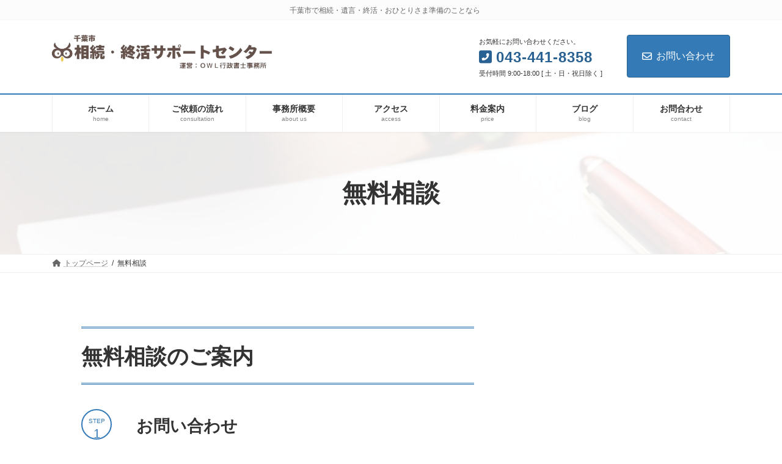

--- FILE ---
content_type: text/html; charset=UTF-8
request_url: https://souzoku-igon.info/free-consultation/
body_size: 17359
content:
<!DOCTYPE html>
<html dir="ltr" lang="ja" prefix="og: https://ogp.me/ns#">
<head>
<meta charset="utf-8">
<meta http-equiv="X-UA-Compatible" content="IE=edge">
<meta name="viewport" content="width=device-width, initial-scale=1">
<!-- Google tag (gtag.js) --><script async src="https://www.googletagmanager.com/gtag/js?id=UA-64989014-1"></script><script>window.dataLayer = window.dataLayer || [];function gtag(){dataLayer.push(arguments);}gtag('js', new Date());gtag('config', 'UA-64989014-1');</script>
<title>無料相談 | 千葉市 相続・終活サポートセンター</title>

		<!-- All in One SEO 4.8.2 - aioseo.com -->
	<meta name="description" content="無料相談のご案内 お問い合わせ お問い合わせフォームまたはお電話にて相談のご予約を受け付けております。ご自宅や" />
	<meta name="robots" content="max-image-preview:large" />
	<meta name="google-site-verification" content="rujsR9cExOxJYcuLNYjbxG3jsX6mwHuEqS28SLVr8qk" />
	<link rel="canonical" href="https://souzoku-igon.info/free-consultation/" />
	<meta name="generator" content="All in One SEO (AIOSEO) 4.8.2" />
		<meta property="og:locale" content="ja_JP" />
		<meta property="og:site_name" content="千葉市 相続・終活サポートセンター | 千葉市で相続・遺言・終活・おひとりさま準備のことなら" />
		<meta property="og:type" content="article" />
		<meta property="og:title" content="無料相談 | 千葉市 相続・終活サポートセンター" />
		<meta property="og:description" content="無料相談のご案内 お問い合わせ お問い合わせフォームまたはお電話にて相談のご予約を受け付けております。ご自宅や" />
		<meta property="og:url" content="https://souzoku-igon.info/free-consultation/" />
		<meta property="article:published_time" content="2020-04-27T05:57:51+00:00" />
		<meta property="article:modified_time" content="2024-07-12T02:25:52+00:00" />
		<meta name="twitter:card" content="summary" />
		<meta name="twitter:title" content="無料相談 | 千葉市 相続・終活サポートセンター" />
		<meta name="twitter:description" content="無料相談のご案内 お問い合わせ お問い合わせフォームまたはお電話にて相談のご予約を受け付けております。ご自宅や" />
		<script type="application/ld+json" class="aioseo-schema">
			{"@context":"https:\/\/schema.org","@graph":[{"@type":"BreadcrumbList","@id":"https:\/\/souzoku-igon.info\/free-consultation\/#breadcrumblist","itemListElement":[{"@type":"ListItem","@id":"https:\/\/souzoku-igon.info\/#listItem","position":1,"name":"\u5bb6","item":"https:\/\/souzoku-igon.info\/","nextItem":{"@type":"ListItem","@id":"https:\/\/souzoku-igon.info\/free-consultation\/#listItem","name":"\u7121\u6599\u76f8\u8ac7"}},{"@type":"ListItem","@id":"https:\/\/souzoku-igon.info\/free-consultation\/#listItem","position":2,"name":"\u7121\u6599\u76f8\u8ac7","previousItem":{"@type":"ListItem","@id":"https:\/\/souzoku-igon.info\/#listItem","name":"\u5bb6"}}]},{"@type":"Organization","@id":"https:\/\/souzoku-igon.info\/#organization","name":"\u5343\u8449\u5e02 \u76f8\u7d9a\u30fb\u7d42\u6d3b\u30b5\u30dd\u30fc\u30c8\u30bb\u30f3\u30bf\u30fc","description":"\u5343\u8449\u5e02\u3067\u76f8\u7d9a\u30fb\u907a\u8a00\u30fb\u7d42\u6d3b\u30fb\u304a\u3072\u3068\u308a\u3055\u307e\u6e96\u5099\u306e\u3053\u3068\u306a\u3089","url":"https:\/\/souzoku-igon.info\/"},{"@type":"WebPage","@id":"https:\/\/souzoku-igon.info\/free-consultation\/#webpage","url":"https:\/\/souzoku-igon.info\/free-consultation\/","name":"\u7121\u6599\u76f8\u8ac7 | \u5343\u8449\u5e02 \u76f8\u7d9a\u30fb\u7d42\u6d3b\u30b5\u30dd\u30fc\u30c8\u30bb\u30f3\u30bf\u30fc","description":"\u7121\u6599\u76f8\u8ac7\u306e\u3054\u6848\u5185 \u304a\u554f\u3044\u5408\u308f\u305b \u304a\u554f\u3044\u5408\u308f\u305b\u30d5\u30a9\u30fc\u30e0\u307e\u305f\u306f\u304a\u96fb\u8a71\u306b\u3066\u76f8\u8ac7\u306e\u3054\u4e88\u7d04\u3092\u53d7\u3051\u4ed8\u3051\u3066\u304a\u308a\u307e\u3059\u3002\u3054\u81ea\u5b85\u3084","inLanguage":"ja","isPartOf":{"@id":"https:\/\/souzoku-igon.info\/#website"},"breadcrumb":{"@id":"https:\/\/souzoku-igon.info\/free-consultation\/#breadcrumblist"},"datePublished":"2020-04-27T14:57:51+09:00","dateModified":"2024-07-12T11:25:52+09:00"},{"@type":"WebSite","@id":"https:\/\/souzoku-igon.info\/#website","url":"https:\/\/souzoku-igon.info\/","name":"\u5343\u8449\u5e02 \u76f8\u7d9a\u30fb\u7d42\u6d3b\u30b5\u30dd\u30fc\u30c8\u30bb\u30f3\u30bf\u30fc","description":"\u5343\u8449\u5e02\u3067\u76f8\u7d9a\u30fb\u907a\u8a00\u30fb\u7d42\u6d3b\u30fb\u304a\u3072\u3068\u308a\u3055\u307e\u6e96\u5099\u306e\u3053\u3068\u306a\u3089","inLanguage":"ja","publisher":{"@id":"https:\/\/souzoku-igon.info\/#organization"}}]}
		</script>
		<!-- All in One SEO -->

<link rel='dns-prefetch' href='//www.google.com' />
<link rel="alternate" type="application/rss+xml" title="千葉市 相続・終活サポートセンター &raquo; フィード" href="https://souzoku-igon.info/feed/" />
<link rel="alternate" type="application/rss+xml" title="千葉市 相続・終活サポートセンター &raquo; コメントフィード" href="https://souzoku-igon.info/comments/feed/" />
<meta name="description" content="無料相談のご案内お問い合わせお問い合わせフォームまたはお電話にて相談のご予約を受け付けております。ご自宅や病院への出張相談をご希望の場合は別途ご相談ください。まずは、お気軽にご連絡ください。STEP1専門家による無料相談の実施相続・遺言に関する問題はお客様一人ひとりのご事情によって千差万別です。状況の整理、疑問点の解消、問題点の洗い出しを丁寧にヒアリングしながら行います。ご自身のケースではどのようになる" /><script type="text/javascript">
/* <![CDATA[ */
window._wpemojiSettings = {"baseUrl":"https:\/\/s.w.org\/images\/core\/emoji\/15.0.3\/72x72\/","ext":".png","svgUrl":"https:\/\/s.w.org\/images\/core\/emoji\/15.0.3\/svg\/","svgExt":".svg","source":{"concatemoji":"https:\/\/souzoku-igon.info\/wp-includes\/js\/wp-emoji-release.min.js?ver=6.6.4"}};
/*! This file is auto-generated */
!function(i,n){var o,s,e;function c(e){try{var t={supportTests:e,timestamp:(new Date).valueOf()};sessionStorage.setItem(o,JSON.stringify(t))}catch(e){}}function p(e,t,n){e.clearRect(0,0,e.canvas.width,e.canvas.height),e.fillText(t,0,0);var t=new Uint32Array(e.getImageData(0,0,e.canvas.width,e.canvas.height).data),r=(e.clearRect(0,0,e.canvas.width,e.canvas.height),e.fillText(n,0,0),new Uint32Array(e.getImageData(0,0,e.canvas.width,e.canvas.height).data));return t.every(function(e,t){return e===r[t]})}function u(e,t,n){switch(t){case"flag":return n(e,"\ud83c\udff3\ufe0f\u200d\u26a7\ufe0f","\ud83c\udff3\ufe0f\u200b\u26a7\ufe0f")?!1:!n(e,"\ud83c\uddfa\ud83c\uddf3","\ud83c\uddfa\u200b\ud83c\uddf3")&&!n(e,"\ud83c\udff4\udb40\udc67\udb40\udc62\udb40\udc65\udb40\udc6e\udb40\udc67\udb40\udc7f","\ud83c\udff4\u200b\udb40\udc67\u200b\udb40\udc62\u200b\udb40\udc65\u200b\udb40\udc6e\u200b\udb40\udc67\u200b\udb40\udc7f");case"emoji":return!n(e,"\ud83d\udc26\u200d\u2b1b","\ud83d\udc26\u200b\u2b1b")}return!1}function f(e,t,n){var r="undefined"!=typeof WorkerGlobalScope&&self instanceof WorkerGlobalScope?new OffscreenCanvas(300,150):i.createElement("canvas"),a=r.getContext("2d",{willReadFrequently:!0}),o=(a.textBaseline="top",a.font="600 32px Arial",{});return e.forEach(function(e){o[e]=t(a,e,n)}),o}function t(e){var t=i.createElement("script");t.src=e,t.defer=!0,i.head.appendChild(t)}"undefined"!=typeof Promise&&(o="wpEmojiSettingsSupports",s=["flag","emoji"],n.supports={everything:!0,everythingExceptFlag:!0},e=new Promise(function(e){i.addEventListener("DOMContentLoaded",e,{once:!0})}),new Promise(function(t){var n=function(){try{var e=JSON.parse(sessionStorage.getItem(o));if("object"==typeof e&&"number"==typeof e.timestamp&&(new Date).valueOf()<e.timestamp+604800&&"object"==typeof e.supportTests)return e.supportTests}catch(e){}return null}();if(!n){if("undefined"!=typeof Worker&&"undefined"!=typeof OffscreenCanvas&&"undefined"!=typeof URL&&URL.createObjectURL&&"undefined"!=typeof Blob)try{var e="postMessage("+f.toString()+"("+[JSON.stringify(s),u.toString(),p.toString()].join(",")+"));",r=new Blob([e],{type:"text/javascript"}),a=new Worker(URL.createObjectURL(r),{name:"wpTestEmojiSupports"});return void(a.onmessage=function(e){c(n=e.data),a.terminate(),t(n)})}catch(e){}c(n=f(s,u,p))}t(n)}).then(function(e){for(var t in e)n.supports[t]=e[t],n.supports.everything=n.supports.everything&&n.supports[t],"flag"!==t&&(n.supports.everythingExceptFlag=n.supports.everythingExceptFlag&&n.supports[t]);n.supports.everythingExceptFlag=n.supports.everythingExceptFlag&&!n.supports.flag,n.DOMReady=!1,n.readyCallback=function(){n.DOMReady=!0}}).then(function(){return e}).then(function(){var e;n.supports.everything||(n.readyCallback(),(e=n.source||{}).concatemoji?t(e.concatemoji):e.wpemoji&&e.twemoji&&(t(e.twemoji),t(e.wpemoji)))}))}((window,document),window._wpemojiSettings);
/* ]]> */
</script>
<link rel='stylesheet' id='vkExUnit_common_style-css' href='https://souzoku-igon.info/wp-content/plugins/vk-all-in-one-expansion-unit/assets/css/vkExUnit_style.css?ver=9.108.1.0' type='text/css' media='all' />
<style id='vkExUnit_common_style-inline-css' type='text/css'>
:root {--ver_page_top_button_url:url(https://souzoku-igon.info/wp-content/plugins/vk-all-in-one-expansion-unit/assets/images/to-top-btn-icon.svg);}@font-face {font-weight: normal;font-style: normal;font-family: "vk_sns";src: url("https://souzoku-igon.info/wp-content/plugins/vk-all-in-one-expansion-unit/inc/sns/icons/fonts/vk_sns.eot?-bq20cj");src: url("https://souzoku-igon.info/wp-content/plugins/vk-all-in-one-expansion-unit/inc/sns/icons/fonts/vk_sns.eot?#iefix-bq20cj") format("embedded-opentype"),url("https://souzoku-igon.info/wp-content/plugins/vk-all-in-one-expansion-unit/inc/sns/icons/fonts/vk_sns.woff?-bq20cj") format("woff"),url("https://souzoku-igon.info/wp-content/plugins/vk-all-in-one-expansion-unit/inc/sns/icons/fonts/vk_sns.ttf?-bq20cj") format("truetype"),url("https://souzoku-igon.info/wp-content/plugins/vk-all-in-one-expansion-unit/inc/sns/icons/fonts/vk_sns.svg?-bq20cj#vk_sns") format("svg");}
.veu_promotion-alert__content--text {border: 1px solid rgba(0,0,0,0.125);padding: 0.5em 1em;border-radius: var(--vk-size-radius);margin-bottom: var(--vk-margin-block-bottom);font-size: 0.875rem;}/* Alert Content部分に段落タグを入れた場合に最後の段落の余白を0にする */.veu_promotion-alert__content--text p:last-of-type{margin-bottom:0;margin-top: 0;}
</style>
<link rel='stylesheet' id='vk-header-top-css' href='https://souzoku-igon.info/wp-content/plugins/lightning-g3-pro-unit/inc/header-top/package/css/header-top.css?ver=0.1.1' type='text/css' media='all' />
<style id='vk-header-top-inline-css' type='text/css'>
/* Header Top */.header-top{background-color:#fcfcfc;border-bottom: 1px solid #f5f5f5;}
</style>
<style id='wp-emoji-styles-inline-css' type='text/css'>

	img.wp-smiley, img.emoji {
		display: inline !important;
		border: none !important;
		box-shadow: none !important;
		height: 1em !important;
		width: 1em !important;
		margin: 0 0.07em !important;
		vertical-align: -0.1em !important;
		background: none !important;
		padding: 0 !important;
	}
</style>
<link rel='stylesheet' id='wp-block-library-css' href='https://souzoku-igon.info/wp-includes/css/dist/block-library/style.min.css?ver=6.6.4' type='text/css' media='all' />
<style id='wp-block-library-inline-css' type='text/css'>
.vk-cols--reverse{flex-direction:row-reverse}.vk-cols--hasbtn{margin-bottom:0}.vk-cols--hasbtn>.row>.vk_gridColumn_item,.vk-cols--hasbtn>.wp-block-column{position:relative;padding-bottom:3em}.vk-cols--hasbtn>.row>.vk_gridColumn_item>.wp-block-buttons,.vk-cols--hasbtn>.row>.vk_gridColumn_item>.vk_button,.vk-cols--hasbtn>.wp-block-column>.wp-block-buttons,.vk-cols--hasbtn>.wp-block-column>.vk_button{position:absolute;bottom:0;width:100%}.vk-cols--fit.wp-block-columns{gap:0}.vk-cols--fit.wp-block-columns,.vk-cols--fit.wp-block-columns:not(.is-not-stacked-on-mobile){margin-top:0;margin-bottom:0;justify-content:space-between}.vk-cols--fit.wp-block-columns>.wp-block-column *:last-child,.vk-cols--fit.wp-block-columns:not(.is-not-stacked-on-mobile)>.wp-block-column *:last-child{margin-bottom:0}.vk-cols--fit.wp-block-columns>.wp-block-column>.wp-block-cover,.vk-cols--fit.wp-block-columns:not(.is-not-stacked-on-mobile)>.wp-block-column>.wp-block-cover{margin-top:0}.vk-cols--fit.wp-block-columns.has-background,.vk-cols--fit.wp-block-columns:not(.is-not-stacked-on-mobile).has-background{padding:0}@media(max-width: 599px){.vk-cols--fit.wp-block-columns:not(.has-background)>.wp-block-column:not(.has-background),.vk-cols--fit.wp-block-columns:not(.is-not-stacked-on-mobile):not(.has-background)>.wp-block-column:not(.has-background){padding-left:0 !important;padding-right:0 !important}}@media(min-width: 782px){.vk-cols--fit.wp-block-columns .block-editor-block-list__block.wp-block-column:not(:first-child),.vk-cols--fit.wp-block-columns>.wp-block-column:not(:first-child),.vk-cols--fit.wp-block-columns:not(.is-not-stacked-on-mobile) .block-editor-block-list__block.wp-block-column:not(:first-child),.vk-cols--fit.wp-block-columns:not(.is-not-stacked-on-mobile)>.wp-block-column:not(:first-child){margin-left:0}}@media(min-width: 600px)and (max-width: 781px){.vk-cols--fit.wp-block-columns .wp-block-column:nth-child(2n),.vk-cols--fit.wp-block-columns:not(.is-not-stacked-on-mobile) .wp-block-column:nth-child(2n){margin-left:0}.vk-cols--fit.wp-block-columns .wp-block-column:not(:only-child),.vk-cols--fit.wp-block-columns:not(.is-not-stacked-on-mobile) .wp-block-column:not(:only-child){flex-basis:50% !important}}.vk-cols--fit--gap1.wp-block-columns{gap:1px}@media(min-width: 600px)and (max-width: 781px){.vk-cols--fit--gap1.wp-block-columns .wp-block-column:not(:only-child){flex-basis:calc(50% - 1px) !important}}.vk-cols--fit.vk-cols--grid>.block-editor-block-list__block,.vk-cols--fit.vk-cols--grid>.wp-block-column,.vk-cols--fit.vk-cols--grid:not(.is-not-stacked-on-mobile)>.block-editor-block-list__block,.vk-cols--fit.vk-cols--grid:not(.is-not-stacked-on-mobile)>.wp-block-column{flex-basis:50%;box-sizing:border-box}@media(max-width: 599px){.vk-cols--fit.vk-cols--grid.vk-cols--grid--alignfull>.wp-block-column:nth-child(2)>.wp-block-cover,.vk-cols--fit.vk-cols--grid.vk-cols--grid--alignfull>.wp-block-column:nth-child(2)>.vk_outer,.vk-cols--fit.vk-cols--grid:not(.is-not-stacked-on-mobile).vk-cols--grid--alignfull>.wp-block-column:nth-child(2)>.wp-block-cover,.vk-cols--fit.vk-cols--grid:not(.is-not-stacked-on-mobile).vk-cols--grid--alignfull>.wp-block-column:nth-child(2)>.vk_outer{width:100vw;margin-right:calc((100% - 100vw)/2);margin-left:calc((100% - 100vw)/2)}}@media(min-width: 600px){.vk-cols--fit.vk-cols--grid.vk-cols--grid--alignfull>.wp-block-column:nth-child(2)>.wp-block-cover,.vk-cols--fit.vk-cols--grid.vk-cols--grid--alignfull>.wp-block-column:nth-child(2)>.vk_outer,.vk-cols--fit.vk-cols--grid:not(.is-not-stacked-on-mobile).vk-cols--grid--alignfull>.wp-block-column:nth-child(2)>.wp-block-cover,.vk-cols--fit.vk-cols--grid:not(.is-not-stacked-on-mobile).vk-cols--grid--alignfull>.wp-block-column:nth-child(2)>.vk_outer{margin-right:calc(100% - 50vw);width:50vw}}@media(min-width: 600px){.vk-cols--fit.vk-cols--grid.vk-cols--grid--alignfull.vk-cols--reverse>.wp-block-column,.vk-cols--fit.vk-cols--grid:not(.is-not-stacked-on-mobile).vk-cols--grid--alignfull.vk-cols--reverse>.wp-block-column{margin-left:0;margin-right:0}.vk-cols--fit.vk-cols--grid.vk-cols--grid--alignfull.vk-cols--reverse>.wp-block-column:nth-child(2)>.wp-block-cover,.vk-cols--fit.vk-cols--grid.vk-cols--grid--alignfull.vk-cols--reverse>.wp-block-column:nth-child(2)>.vk_outer,.vk-cols--fit.vk-cols--grid:not(.is-not-stacked-on-mobile).vk-cols--grid--alignfull.vk-cols--reverse>.wp-block-column:nth-child(2)>.wp-block-cover,.vk-cols--fit.vk-cols--grid:not(.is-not-stacked-on-mobile).vk-cols--grid--alignfull.vk-cols--reverse>.wp-block-column:nth-child(2)>.vk_outer{margin-left:calc(100% - 50vw)}}.vk-cols--menu h2,.vk-cols--menu h3,.vk-cols--menu h4,.vk-cols--menu h5{margin-bottom:.2em;text-shadow:#000 0 0 10px}.vk-cols--menu h2:first-child,.vk-cols--menu h3:first-child,.vk-cols--menu h4:first-child,.vk-cols--menu h5:first-child{margin-top:0}.vk-cols--menu p{margin-bottom:1rem;text-shadow:#000 0 0 10px}.vk-cols--menu .wp-block-cover__inner-container:last-child{margin-bottom:0}.vk-cols--fitbnrs .wp-block-column .wp-block-cover:hover img{filter:unset}.vk-cols--fitbnrs .wp-block-column .wp-block-cover:hover{background-color:unset}.vk-cols--fitbnrs .wp-block-column .wp-block-cover:hover .wp-block-cover__image-background{filter:unset !important}.vk-cols--fitbnrs .wp-block-cover .wp-block-cover__inner-container{position:absolute;height:100%;width:100%}.vk-cols--fitbnrs .vk_button{height:100%;margin:0}.vk-cols--fitbnrs .vk_button .vk_button_btn,.vk-cols--fitbnrs .vk_button .btn{height:100%;width:100%;border:none;box-shadow:none;background-color:unset !important;transition:unset}.vk-cols--fitbnrs .vk_button .vk_button_btn:hover,.vk-cols--fitbnrs .vk_button .btn:hover{transition:unset}.vk-cols--fitbnrs .vk_button .vk_button_btn:after,.vk-cols--fitbnrs .vk_button .btn:after{border:none}.vk-cols--fitbnrs .vk_button .vk_button_link_txt{width:100%;position:absolute;top:50%;left:50%;transform:translateY(-50%) translateX(-50%);font-size:2rem;text-shadow:#000 0 0 10px}.vk-cols--fitbnrs .vk_button .vk_button_link_subCaption{width:100%;position:absolute;top:calc(50% + 2.2em);left:50%;transform:translateY(-50%) translateX(-50%);text-shadow:#000 0 0 10px}@media(min-width: 992px){.vk-cols--media.wp-block-columns{gap:3rem}}.vk-fit-map figure{margin-bottom:0}.vk-fit-map iframe{position:relative;margin-bottom:0;display:block;max-height:400px;width:100vw}.vk-fit-map:is(.alignfull,.alignwide) div{max-width:100%}.vk-table--th--width25 :where(tr>*:first-child){width:25%}.vk-table--th--width30 :where(tr>*:first-child){width:30%}.vk-table--th--width35 :where(tr>*:first-child){width:35%}.vk-table--th--width40 :where(tr>*:first-child){width:40%}.vk-table--th--bg-bright :where(tr>*:first-child){background-color:var(--wp--preset--color--bg-secondary, rgba(0, 0, 0, 0.05))}@media(max-width: 599px){.vk-table--mobile-block :is(th,td){width:100%;display:block}.vk-table--mobile-block.wp-block-table table :is(th,td){border-top:none}}.vk-table--width--th25 :where(tr>*:first-child){width:25%}.vk-table--width--th30 :where(tr>*:first-child){width:30%}.vk-table--width--th35 :where(tr>*:first-child){width:35%}.vk-table--width--th40 :where(tr>*:first-child){width:40%}.no-margin{margin:0}@media(max-width: 599px){.wp-block-image.vk-aligncenter--mobile>.alignright{float:none;margin-left:auto;margin-right:auto}.vk-no-padding-horizontal--mobile{padding-left:0 !important;padding-right:0 !important}}
/* VK Color Palettes */:root{ --wp--preset--color--vk-color-primary:#337ab7}/* --vk-color-primary is deprecated. */:root{ --vk-color-primary: var(--wp--preset--color--vk-color-primary);}:root{ --wp--preset--color--vk-color-primary-dark:#296292}/* --vk-color-primary-dark is deprecated. */:root{ --vk-color-primary-dark: var(--wp--preset--color--vk-color-primary-dark);}:root{ --wp--preset--color--vk-color-primary-vivid:#3886c9}/* --vk-color-primary-vivid is deprecated. */:root{ --vk-color-primary-vivid: var(--wp--preset--color--vk-color-primary-vivid);}
</style>
<link rel='stylesheet' id='vk-swiper-style-css' href='https://souzoku-igon.info/wp-content/plugins/vk-blocks-pro/vendor/vektor-inc/vk-swiper/src/assets/css/swiper-bundle.min.css?ver=11.0.2' type='text/css' media='all' />
<link rel='stylesheet' id='vk-blocks-build-css-css' href='https://souzoku-igon.info/wp-content/plugins/vk-blocks-pro/build/block-build.css?ver=1.89.0.0' type='text/css' media='all' />
<style id='vk-blocks-build-css-inline-css' type='text/css'>
:root {--vk_flow-arrow: url(https://souzoku-igon.info/wp-content/plugins/vk-blocks-pro/inc/vk-blocks/images/arrow_bottom.svg);--vk_image-mask-circle: url(https://souzoku-igon.info/wp-content/plugins/vk-blocks-pro/inc/vk-blocks/images/circle.svg);--vk_image-mask-wave01: url(https://souzoku-igon.info/wp-content/plugins/vk-blocks-pro/inc/vk-blocks/images/wave01.svg);--vk_image-mask-wave02: url(https://souzoku-igon.info/wp-content/plugins/vk-blocks-pro/inc/vk-blocks/images/wave02.svg);--vk_image-mask-wave03: url(https://souzoku-igon.info/wp-content/plugins/vk-blocks-pro/inc/vk-blocks/images/wave03.svg);--vk_image-mask-wave04: url(https://souzoku-igon.info/wp-content/plugins/vk-blocks-pro/inc/vk-blocks/images/wave04.svg);}

	:root {

		--vk-balloon-border-width:1px;

		--vk-balloon-speech-offset:-12px;
	}
	
</style>
<style id='filebird-block-filebird-gallery-style-inline-css' type='text/css'>
ul.filebird-block-filebird-gallery{margin:auto!important;padding:0!important;width:100%}ul.filebird-block-filebird-gallery.layout-grid{display:grid;grid-gap:20px;align-items:stretch;grid-template-columns:repeat(var(--columns),1fr);justify-items:stretch}ul.filebird-block-filebird-gallery.layout-grid li img{border:1px solid #ccc;box-shadow:2px 2px 6px 0 rgba(0,0,0,.3);height:100%;max-width:100%;-o-object-fit:cover;object-fit:cover;width:100%}ul.filebird-block-filebird-gallery.layout-masonry{-moz-column-count:var(--columns);-moz-column-gap:var(--space);column-gap:var(--space);-moz-column-width:var(--min-width);columns:var(--min-width) var(--columns);display:block;overflow:auto}ul.filebird-block-filebird-gallery.layout-masonry li{margin-bottom:var(--space)}ul.filebird-block-filebird-gallery li{list-style:none}ul.filebird-block-filebird-gallery li figure{height:100%;margin:0;padding:0;position:relative;width:100%}ul.filebird-block-filebird-gallery li figure figcaption{background:linear-gradient(0deg,rgba(0,0,0,.7),rgba(0,0,0,.3) 70%,transparent);bottom:0;box-sizing:border-box;color:#fff;font-size:.8em;margin:0;max-height:100%;overflow:auto;padding:3em .77em .7em;position:absolute;text-align:center;width:100%;z-index:2}ul.filebird-block-filebird-gallery li figure figcaption a{color:inherit}

</style>
<style id='classic-theme-styles-inline-css' type='text/css'>
/*! This file is auto-generated */
.wp-block-button__link{color:#fff;background-color:#32373c;border-radius:9999px;box-shadow:none;text-decoration:none;padding:calc(.667em + 2px) calc(1.333em + 2px);font-size:1.125em}.wp-block-file__button{background:#32373c;color:#fff;text-decoration:none}
</style>
<style id='global-styles-inline-css' type='text/css'>
:root{--wp--preset--aspect-ratio--square: 1;--wp--preset--aspect-ratio--4-3: 4/3;--wp--preset--aspect-ratio--3-4: 3/4;--wp--preset--aspect-ratio--3-2: 3/2;--wp--preset--aspect-ratio--2-3: 2/3;--wp--preset--aspect-ratio--16-9: 16/9;--wp--preset--aspect-ratio--9-16: 9/16;--wp--preset--color--black: #000000;--wp--preset--color--cyan-bluish-gray: #abb8c3;--wp--preset--color--white: #ffffff;--wp--preset--color--pale-pink: #f78da7;--wp--preset--color--vivid-red: #cf2e2e;--wp--preset--color--luminous-vivid-orange: #ff6900;--wp--preset--color--luminous-vivid-amber: #fcb900;--wp--preset--color--light-green-cyan: #7bdcb5;--wp--preset--color--vivid-green-cyan: #00d084;--wp--preset--color--pale-cyan-blue: #8ed1fc;--wp--preset--color--vivid-cyan-blue: #0693e3;--wp--preset--color--vivid-purple: #9b51e0;--wp--preset--color--vk-color-primary: #337ab7;--wp--preset--color--vk-color-primary-dark: #296292;--wp--preset--color--vk-color-primary-vivid: #3886c9;--wp--preset--gradient--vivid-cyan-blue-to-vivid-purple: linear-gradient(135deg,rgba(6,147,227,1) 0%,rgb(155,81,224) 100%);--wp--preset--gradient--light-green-cyan-to-vivid-green-cyan: linear-gradient(135deg,rgb(122,220,180) 0%,rgb(0,208,130) 100%);--wp--preset--gradient--luminous-vivid-amber-to-luminous-vivid-orange: linear-gradient(135deg,rgba(252,185,0,1) 0%,rgba(255,105,0,1) 100%);--wp--preset--gradient--luminous-vivid-orange-to-vivid-red: linear-gradient(135deg,rgba(255,105,0,1) 0%,rgb(207,46,46) 100%);--wp--preset--gradient--very-light-gray-to-cyan-bluish-gray: linear-gradient(135deg,rgb(238,238,238) 0%,rgb(169,184,195) 100%);--wp--preset--gradient--cool-to-warm-spectrum: linear-gradient(135deg,rgb(74,234,220) 0%,rgb(151,120,209) 20%,rgb(207,42,186) 40%,rgb(238,44,130) 60%,rgb(251,105,98) 80%,rgb(254,248,76) 100%);--wp--preset--gradient--blush-light-purple: linear-gradient(135deg,rgb(255,206,236) 0%,rgb(152,150,240) 100%);--wp--preset--gradient--blush-bordeaux: linear-gradient(135deg,rgb(254,205,165) 0%,rgb(254,45,45) 50%,rgb(107,0,62) 100%);--wp--preset--gradient--luminous-dusk: linear-gradient(135deg,rgb(255,203,112) 0%,rgb(199,81,192) 50%,rgb(65,88,208) 100%);--wp--preset--gradient--pale-ocean: linear-gradient(135deg,rgb(255,245,203) 0%,rgb(182,227,212) 50%,rgb(51,167,181) 100%);--wp--preset--gradient--electric-grass: linear-gradient(135deg,rgb(202,248,128) 0%,rgb(113,206,126) 100%);--wp--preset--gradient--midnight: linear-gradient(135deg,rgb(2,3,129) 0%,rgb(40,116,252) 100%);--wp--preset--gradient--vivid-green-cyan-to-vivid-cyan-blue: linear-gradient(135deg,rgba(0,208,132,1) 0%,rgba(6,147,227,1) 100%);--wp--preset--font-size--small: 14px;--wp--preset--font-size--medium: 20px;--wp--preset--font-size--large: 24px;--wp--preset--font-size--x-large: 42px;--wp--preset--font-size--regular: 16px;--wp--preset--font-size--huge: 36px;--wp--preset--spacing--20: 0.44rem;--wp--preset--spacing--30: 0.67rem;--wp--preset--spacing--40: 1rem;--wp--preset--spacing--50: 1.5rem;--wp--preset--spacing--60: 2.25rem;--wp--preset--spacing--70: 3.38rem;--wp--preset--spacing--80: 5.06rem;--wp--preset--shadow--natural: 6px 6px 9px rgba(0, 0, 0, 0.2);--wp--preset--shadow--deep: 12px 12px 50px rgba(0, 0, 0, 0.4);--wp--preset--shadow--sharp: 6px 6px 0px rgba(0, 0, 0, 0.2);--wp--preset--shadow--outlined: 6px 6px 0px -3px rgba(255, 255, 255, 1), 6px 6px rgba(0, 0, 0, 1);--wp--preset--shadow--crisp: 6px 6px 0px rgba(0, 0, 0, 1);}:where(.is-layout-flex){gap: 0.5em;}:where(.is-layout-grid){gap: 0.5em;}body .is-layout-flex{display: flex;}.is-layout-flex{flex-wrap: wrap;align-items: center;}.is-layout-flex > :is(*, div){margin: 0;}body .is-layout-grid{display: grid;}.is-layout-grid > :is(*, div){margin: 0;}:where(.wp-block-columns.is-layout-flex){gap: 2em;}:where(.wp-block-columns.is-layout-grid){gap: 2em;}:where(.wp-block-post-template.is-layout-flex){gap: 1.25em;}:where(.wp-block-post-template.is-layout-grid){gap: 1.25em;}.has-black-color{color: var(--wp--preset--color--black) !important;}.has-cyan-bluish-gray-color{color: var(--wp--preset--color--cyan-bluish-gray) !important;}.has-white-color{color: var(--wp--preset--color--white) !important;}.has-pale-pink-color{color: var(--wp--preset--color--pale-pink) !important;}.has-vivid-red-color{color: var(--wp--preset--color--vivid-red) !important;}.has-luminous-vivid-orange-color{color: var(--wp--preset--color--luminous-vivid-orange) !important;}.has-luminous-vivid-amber-color{color: var(--wp--preset--color--luminous-vivid-amber) !important;}.has-light-green-cyan-color{color: var(--wp--preset--color--light-green-cyan) !important;}.has-vivid-green-cyan-color{color: var(--wp--preset--color--vivid-green-cyan) !important;}.has-pale-cyan-blue-color{color: var(--wp--preset--color--pale-cyan-blue) !important;}.has-vivid-cyan-blue-color{color: var(--wp--preset--color--vivid-cyan-blue) !important;}.has-vivid-purple-color{color: var(--wp--preset--color--vivid-purple) !important;}.has-vk-color-primary-color{color: var(--wp--preset--color--vk-color-primary) !important;}.has-vk-color-primary-dark-color{color: var(--wp--preset--color--vk-color-primary-dark) !important;}.has-vk-color-primary-vivid-color{color: var(--wp--preset--color--vk-color-primary-vivid) !important;}.has-black-background-color{background-color: var(--wp--preset--color--black) !important;}.has-cyan-bluish-gray-background-color{background-color: var(--wp--preset--color--cyan-bluish-gray) !important;}.has-white-background-color{background-color: var(--wp--preset--color--white) !important;}.has-pale-pink-background-color{background-color: var(--wp--preset--color--pale-pink) !important;}.has-vivid-red-background-color{background-color: var(--wp--preset--color--vivid-red) !important;}.has-luminous-vivid-orange-background-color{background-color: var(--wp--preset--color--luminous-vivid-orange) !important;}.has-luminous-vivid-amber-background-color{background-color: var(--wp--preset--color--luminous-vivid-amber) !important;}.has-light-green-cyan-background-color{background-color: var(--wp--preset--color--light-green-cyan) !important;}.has-vivid-green-cyan-background-color{background-color: var(--wp--preset--color--vivid-green-cyan) !important;}.has-pale-cyan-blue-background-color{background-color: var(--wp--preset--color--pale-cyan-blue) !important;}.has-vivid-cyan-blue-background-color{background-color: var(--wp--preset--color--vivid-cyan-blue) !important;}.has-vivid-purple-background-color{background-color: var(--wp--preset--color--vivid-purple) !important;}.has-vk-color-primary-background-color{background-color: var(--wp--preset--color--vk-color-primary) !important;}.has-vk-color-primary-dark-background-color{background-color: var(--wp--preset--color--vk-color-primary-dark) !important;}.has-vk-color-primary-vivid-background-color{background-color: var(--wp--preset--color--vk-color-primary-vivid) !important;}.has-black-border-color{border-color: var(--wp--preset--color--black) !important;}.has-cyan-bluish-gray-border-color{border-color: var(--wp--preset--color--cyan-bluish-gray) !important;}.has-white-border-color{border-color: var(--wp--preset--color--white) !important;}.has-pale-pink-border-color{border-color: var(--wp--preset--color--pale-pink) !important;}.has-vivid-red-border-color{border-color: var(--wp--preset--color--vivid-red) !important;}.has-luminous-vivid-orange-border-color{border-color: var(--wp--preset--color--luminous-vivid-orange) !important;}.has-luminous-vivid-amber-border-color{border-color: var(--wp--preset--color--luminous-vivid-amber) !important;}.has-light-green-cyan-border-color{border-color: var(--wp--preset--color--light-green-cyan) !important;}.has-vivid-green-cyan-border-color{border-color: var(--wp--preset--color--vivid-green-cyan) !important;}.has-pale-cyan-blue-border-color{border-color: var(--wp--preset--color--pale-cyan-blue) !important;}.has-vivid-cyan-blue-border-color{border-color: var(--wp--preset--color--vivid-cyan-blue) !important;}.has-vivid-purple-border-color{border-color: var(--wp--preset--color--vivid-purple) !important;}.has-vk-color-primary-border-color{border-color: var(--wp--preset--color--vk-color-primary) !important;}.has-vk-color-primary-dark-border-color{border-color: var(--wp--preset--color--vk-color-primary-dark) !important;}.has-vk-color-primary-vivid-border-color{border-color: var(--wp--preset--color--vk-color-primary-vivid) !important;}.has-vivid-cyan-blue-to-vivid-purple-gradient-background{background: var(--wp--preset--gradient--vivid-cyan-blue-to-vivid-purple) !important;}.has-light-green-cyan-to-vivid-green-cyan-gradient-background{background: var(--wp--preset--gradient--light-green-cyan-to-vivid-green-cyan) !important;}.has-luminous-vivid-amber-to-luminous-vivid-orange-gradient-background{background: var(--wp--preset--gradient--luminous-vivid-amber-to-luminous-vivid-orange) !important;}.has-luminous-vivid-orange-to-vivid-red-gradient-background{background: var(--wp--preset--gradient--luminous-vivid-orange-to-vivid-red) !important;}.has-very-light-gray-to-cyan-bluish-gray-gradient-background{background: var(--wp--preset--gradient--very-light-gray-to-cyan-bluish-gray) !important;}.has-cool-to-warm-spectrum-gradient-background{background: var(--wp--preset--gradient--cool-to-warm-spectrum) !important;}.has-blush-light-purple-gradient-background{background: var(--wp--preset--gradient--blush-light-purple) !important;}.has-blush-bordeaux-gradient-background{background: var(--wp--preset--gradient--blush-bordeaux) !important;}.has-luminous-dusk-gradient-background{background: var(--wp--preset--gradient--luminous-dusk) !important;}.has-pale-ocean-gradient-background{background: var(--wp--preset--gradient--pale-ocean) !important;}.has-electric-grass-gradient-background{background: var(--wp--preset--gradient--electric-grass) !important;}.has-midnight-gradient-background{background: var(--wp--preset--gradient--midnight) !important;}.has-small-font-size{font-size: var(--wp--preset--font-size--small) !important;}.has-medium-font-size{font-size: var(--wp--preset--font-size--medium) !important;}.has-large-font-size{font-size: var(--wp--preset--font-size--large) !important;}.has-x-large-font-size{font-size: var(--wp--preset--font-size--x-large) !important;}
:where(.wp-block-post-template.is-layout-flex){gap: 1.25em;}:where(.wp-block-post-template.is-layout-grid){gap: 1.25em;}
:where(.wp-block-columns.is-layout-flex){gap: 2em;}:where(.wp-block-columns.is-layout-grid){gap: 2em;}
:root :where(.wp-block-pullquote){font-size: 1.5em;line-height: 1.6;}
</style>
<link rel='stylesheet' id='contact-form-7-css' href='https://souzoku-igon.info/wp-content/plugins/contact-form-7/includes/css/styles.css?ver=6.0.6' type='text/css' media='all' />
<link rel='stylesheet' id='toc-screen-css' href='https://souzoku-igon.info/wp-content/plugins/table-of-contents-plus/screen.min.css?ver=2411.1' type='text/css' media='all' />
<link rel='stylesheet' id='lightning-common-style-css' href='https://souzoku-igon.info/wp-content/themes/lightning/_g3/assets/css/style.css?ver=15.23.0' type='text/css' media='all' />
<style id='lightning-common-style-inline-css' type='text/css'>
/* Lightning */:root {--vk-color-primary:#337ab7;--vk-color-primary-dark:#296292;--vk-color-primary-vivid:#3886c9;--g_nav_main_acc_icon_open_url:url(https://souzoku-igon.info/wp-content/themes/lightning/_g3/inc/vk-mobile-nav/package/images/vk-menu-acc-icon-open-black.svg);--g_nav_main_acc_icon_close_url: url(https://souzoku-igon.info/wp-content/themes/lightning/_g3/inc/vk-mobile-nav/package/images/vk-menu-close-black.svg);--g_nav_sub_acc_icon_open_url: url(https://souzoku-igon.info/wp-content/themes/lightning/_g3/inc/vk-mobile-nav/package/images/vk-menu-acc-icon-open-white.svg);--g_nav_sub_acc_icon_close_url: url(https://souzoku-igon.info/wp-content/themes/lightning/_g3/inc/vk-mobile-nav/package/images/vk-menu-close-white.svg);}
:root{--swiper-navigation-color: #fff;}
html{scroll-padding-top:var(--vk-size-admin-bar);}
:root {--vk-size-text: 20px;}.main-section {--vk-color-text-link: #337ab7;}
/* vk-mobile-nav */:root {--vk-mobile-nav-menu-btn-bg-src: url("https://souzoku-igon.info/wp-content/themes/lightning/_g3/inc/vk-mobile-nav/package/images/vk-menu-btn-black.svg");--vk-mobile-nav-menu-btn-close-bg-src: url("https://souzoku-igon.info/wp-content/themes/lightning/_g3/inc/vk-mobile-nav/package/images/vk-menu-close-black.svg");--vk-menu-acc-icon-open-black-bg-src: url("https://souzoku-igon.info/wp-content/themes/lightning/_g3/inc/vk-mobile-nav/package/images/vk-menu-acc-icon-open-black.svg");--vk-menu-acc-icon-open-white-bg-src: url("https://souzoku-igon.info/wp-content/themes/lightning/_g3/inc/vk-mobile-nav/package/images/vk-menu-acc-icon-open-white.svg");--vk-menu-acc-icon-close-black-bg-src: url("https://souzoku-igon.info/wp-content/themes/lightning/_g3/inc/vk-mobile-nav/package/images/vk-menu-close-black.svg");--vk-menu-acc-icon-close-white-bg-src: url("https://souzoku-igon.info/wp-content/themes/lightning/_g3/inc/vk-mobile-nav/package/images/vk-menu-close-white.svg");}
</style>
<link rel='stylesheet' id='lightning-design-style-css' href='https://souzoku-igon.info/wp-content/themes/lightning/_g3/design-skin/origin3/css/style.css?ver=15.23.0' type='text/css' media='all' />
<style id='lightning-design-style-inline-css' type='text/css'>
.tagcloud a:before { font-family: "Font Awesome 5 Free";content: "\f02b";font-weight: bold; }
/* Pro Title Design */ h2,.main-section .cart_totals h2,h2.main-section-title { color:var(--vk-color-text-body);background-color:unset;position: relative;border:none;padding:unset;margin-left: auto;margin-right: auto;border-radius:unset;outline: unset;outline-offset: unset;box-shadow: unset;content:none;overflow: unset;padding: 0.6em 0 0.55em;margin-bottom:var(--vk-margin-headding-bottom);border-top: double 3px var(--vk-color-primary);border-bottom: double 3px var(--vk-color-primary);}h2 a,.main-section .cart_totals h2 a,h2.main-section-title a { color:var(--vk-color-text-body);}h2::before,.main-section .cart_totals h2::before,h2.main-section-title::before { color:var(--vk-color-text-body);background-color:unset;position: relative;border:none;padding:unset;margin-left: auto;margin-right: auto;border-radius:unset;outline: unset;outline-offset: unset;box-shadow: unset;content:none;overflow: unset;}h2::after,.main-section .cart_totals h2::after,h2.main-section-title::after { color:var(--vk-color-text-body);background-color:unset;position: relative;border:none;padding:unset;margin-left: auto;margin-right: auto;border-radius:unset;outline: unset;outline-offset: unset;box-shadow: unset;content:none;overflow: unset;}.sub-section .sub-section-title,.site-body-bottom .sub-section-title { color:var(--vk-color-text-body);background-color:unset;position: relative;border:none;padding:unset;margin-left: auto;margin-right: auto;border-radius:unset;outline: unset;outline-offset: unset;box-shadow: unset;content:none;overflow: unset;padding: 0.6em 0 0.55em;margin-bottom:var(--vk-margin-headding-bottom);border-top: double 3px var(--vk-color-primary);border-bottom: double 3px var(--vk-color-primary);}.sub-section .sub-section-title a,.site-body-bottom .sub-section-title a { color:var(--vk-color-text-body);}.sub-section .sub-section-title::before,.site-body-bottom .sub-section-title::before { color:var(--vk-color-text-body);background-color:unset;position: relative;border:none;padding:unset;margin-left: auto;margin-right: auto;border-radius:unset;outline: unset;outline-offset: unset;box-shadow: unset;content:none;overflow: unset;}.sub-section .sub-section-title::after,.site-body-bottom .sub-section-title::after { color:var(--vk-color-text-body);background-color:unset;position: relative;border:none;padding:unset;margin-left: auto;margin-right: auto;border-radius:unset;outline: unset;outline-offset: unset;box-shadow: unset;content:none;overflow: unset;}.site-footer .site-footer-title { color:var(--vk-color-text-body);background-color:unset;position: relative;border:none;padding:unset;margin-left: auto;margin-right: auto;border-radius:unset;outline: unset;outline-offset: unset;box-shadow: unset;content:none;overflow: unset;border:none;display: flex;align-items: center;text-align: center;margin-bottom:var(--vk-margin-headding-bottom);padding:0;}.site-footer .site-footer-title a { color:var(--vk-color-text-body);}.site-footer .site-footer-title::before { content: "";flex-grow: 1;border-bottom: 1px solid var(--vk-color-text-body);margin-right: 1em;top: unset;position: unset;width: unset;border-top: none;}.site-footer .site-footer-title::after { content: "";flex-grow: 1;border-bottom: 1px solid var(--vk-color-text-body);margin-left: 1em;bottom: unset;position: unset;width: unset;border-top: none;}h3 { color:var(--vk-color-text-body);background-color:unset;position: relative;border:none;padding:unset;margin-left: auto;margin-right: auto;border-radius:unset;outline: unset;outline-offset: unset;box-shadow: unset;content:none;overflow: unset;padding: 0.6em 0 0.55em;margin-bottom:var(--vk-margin-headding-bottom);border-bottom: solid 1px var(--vk-color-primary);}h3 a { color:var(--vk-color-text-body);}h3::before { color:var(--vk-color-text-body);background-color:unset;position: relative;border:none;padding:unset;margin-left: auto;margin-right: auto;border-radius:unset;outline: unset;outline-offset: unset;box-shadow: unset;content:none;overflow: unset;}h3::after { color:var(--vk-color-text-body);background-color:unset;position: relative;border:none;padding:unset;margin-left: auto;margin-right: auto;border-radius:unset;outline: unset;outline-offset: unset;box-shadow: unset;content:none;overflow: unset;}h4,.veu_sitemap h4 { color:var(--vk-color-text-body);background-color:unset;position: relative;border:none;padding:unset;margin-left: auto;margin-right: auto;border-radius:unset;outline: unset;outline-offset: unset;box-shadow: unset;content:none;overflow: unset;padding: 0.6em 0 0.55em;margin-bottom:var(--vk-margin-headding-bottom);border-bottom: solid 1px var(--vk-color-border-hr);}h4 a,.veu_sitemap h4 a { color:var(--vk-color-text-body);}h4::before,.veu_sitemap h4::before { color:var(--vk-color-text-body);background-color:unset;position: relative;border:none;padding:unset;margin-left: auto;margin-right: auto;border-radius:unset;outline: unset;outline-offset: unset;box-shadow: unset;content:none;overflow: unset;}h4::after,.veu_sitemap h4::after { color:var(--vk-color-text-body);background-color:unset;position: relative;border:none;padding:unset;margin-left: auto;margin-right: auto;border-radius:unset;outline: unset;outline-offset: unset;box-shadow: unset;content:none;overflow: unset;}
/* Font switch */.site-header .site-header-logo{ font-family:"游ゴシック Medium","Yu Gothic Medium","游ゴシック体",YuGothic,"ヒラギノ角ゴ ProN W3", Hiragino Kaku Gothic ProN,sans-serif;font-display: swap;}.global-nav{ font-family:"游ゴシック Medium","Yu Gothic Medium","游ゴシック体",YuGothic,"ヒラギノ角ゴ ProN W3", Hiragino Kaku Gothic ProN,sans-serif;font-display: swap;}h1,h2,h3,h4,h5,h6,.page-header-title{ font-family:"游ゴシック Medium","Yu Gothic Medium","游ゴシック体",YuGothic,"ヒラギノ角ゴ ProN W3", Hiragino Kaku Gothic ProN,sans-serif;font-display: swap;}body{ font-family:"游ゴシック Medium","Yu Gothic Medium","游ゴシック体",YuGothic,"ヒラギノ角ゴ ProN W3", Hiragino Kaku Gothic ProN,sans-serif;font-display: swap;}
.site-header {background-color:#fff ;}.global-nav,.header_scrolled .site-header{background-color:#fff;}.global-nav-list>li>a{color:#333;}.header_scrolled .site-header {background-color:#fff;}.global-nav,.header_scrolled .site-header {border-top:2px solid var(--vk-color-primary);}.header_scrolled .global-nav{border-top:none;}
.vk-campaign-text{color:#ffffff;background-color:#1e73be;}.vk-campaign-text_btn,.vk-campaign-text_btn:link,.vk-campaign-text_btn:visited,.vk-campaign-text_btn:focus,.vk-campaign-text_btn:active{background:#fff;color:#4c4c4c;}a.vk-campaign-text_btn:hover{background:#eab010;color:#666666;}.vk-campaign-text_link,.vk-campaign-text_link:link,.vk-campaign-text_link:hover,.vk-campaign-text_link:visited,.vk-campaign-text_link:active,.vk-campaign-text_link:focus{color:#ffffff;}
/* page header */:root{--vk-page-header-url : url(https://souzoku-igon.info/wp-content/uploads/2023/04/topheader2pen.jpg);}@media ( max-width:575.98px ){:root{--vk-page-header-url : url(https://souzoku-igon.info/wp-content/uploads/2023/04/topheader2pen.jpg);}}.page-header{ position:relative;color:#333;background: var(--vk-page-header-url, url(https://souzoku-igon.info/wp-content/uploads/2023/04/topheader2pen.jpg) ) no-repeat 50% center;background-size: cover;background-attachment: fixed;min-height:10rem;}.page-header::before{content:"";position:absolute;top:0;left:0;background-color:#fff;opacity:0.9;width:100%;height:100%;}
.site-footer {background-color:#F3F3F3;color:#333;}.site-footer {
						--vk-color-text-body: #333;
						--vk-color-text-link: #333;
						--vk-color-text-link-hover: #333;
					}
</style>
<link rel='stylesheet' id='vk-blog-card-css' href='https://souzoku-igon.info/wp-content/themes/lightning/_g3/inc/vk-wp-oembed-blog-card/package/css/blog-card.css?ver=6.6.4' type='text/css' media='all' />
<link rel='stylesheet' id='veu-cta-css' href='https://souzoku-igon.info/wp-content/plugins/vk-all-in-one-expansion-unit/inc/call-to-action/package/assets/css/style.css?ver=9.108.1.0' type='text/css' media='all' />
<link rel='stylesheet' id='lightning-theme-style-css' href='https://souzoku-igon.info/wp-content/themes/lightning/style.css?ver=15.23.0' type='text/css' media='all' />
<link rel='stylesheet' id='vk-font-awesome-css' href='https://souzoku-igon.info/wp-content/themes/lightning/vendor/vektor-inc/font-awesome-versions/src/versions/6/css/all.min.css?ver=6.4.2' type='text/css' media='all' />
<link rel='stylesheet' id='vk-header-layout-css' href='https://souzoku-igon.info/wp-content/plugins/lightning-g3-pro-unit/inc/header-layout/package/css/header-layout.css?ver=0.28.0' type='text/css' media='all' />
<style id='vk-header-layout-inline-css' type='text/css'>
/* Header Layout */:root {--vk-header-logo-url:url(https://souzoku-igon.info/wp-content/uploads/2024/09/暫定サイトタイトル.jpg);}
</style>
<link rel='stylesheet' id='vk-campaign-text-css' href='https://souzoku-igon.info/wp-content/plugins/lightning-g3-pro-unit/inc/vk-campaign-text/package/css/vk-campaign-text.css?ver=0.1.0' type='text/css' media='all' />
<link rel='stylesheet' id='vk-mobile-fix-nav-css' href='https://souzoku-igon.info/wp-content/plugins/lightning-g3-pro-unit/inc/vk-mobile-fix-nav/package/css/vk-mobile-fix-nav.css?ver=0.0.0' type='text/css' media='all' />
<style id='akismet-widget-style-inline-css' type='text/css'>

			.a-stats {
				--akismet-color-mid-green: #357b49;
				--akismet-color-white: #fff;
				--akismet-color-light-grey: #f6f7f7;

				max-width: 350px;
				width: auto;
			}

			.a-stats * {
				all: unset;
				box-sizing: border-box;
			}

			.a-stats strong {
				font-weight: 600;
			}

			.a-stats a.a-stats__link,
			.a-stats a.a-stats__link:visited,
			.a-stats a.a-stats__link:active {
				background: var(--akismet-color-mid-green);
				border: none;
				box-shadow: none;
				border-radius: 8px;
				color: var(--akismet-color-white);
				cursor: pointer;
				display: block;
				font-family: -apple-system, BlinkMacSystemFont, 'Segoe UI', 'Roboto', 'Oxygen-Sans', 'Ubuntu', 'Cantarell', 'Helvetica Neue', sans-serif;
				font-weight: 500;
				padding: 12px;
				text-align: center;
				text-decoration: none;
				transition: all 0.2s ease;
			}

			/* Extra specificity to deal with TwentyTwentyOne focus style */
			.widget .a-stats a.a-stats__link:focus {
				background: var(--akismet-color-mid-green);
				color: var(--akismet-color-white);
				text-decoration: none;
			}

			.a-stats a.a-stats__link:hover {
				filter: brightness(110%);
				box-shadow: 0 4px 12px rgba(0, 0, 0, 0.06), 0 0 2px rgba(0, 0, 0, 0.16);
			}

			.a-stats .count {
				color: var(--akismet-color-white);
				display: block;
				font-size: 1.5em;
				line-height: 1.4;
				padding: 0 13px;
				white-space: nowrap;
			}
		
</style>
<script type="text/javascript" id="vk-blocks/breadcrumb-script-js-extra">
/* <![CDATA[ */
var vkBreadcrumbSeparator = {"separator":""};
/* ]]> */
</script>
<script type="text/javascript" src="https://souzoku-igon.info/wp-content/plugins/vk-blocks-pro/build/vk-breadcrumb.min.js?ver=1.89.0.0" id="vk-blocks/breadcrumb-script-js"></script>
<script type="text/javascript" src="https://souzoku-igon.info/wp-includes/js/jquery/jquery.min.js?ver=3.7.1" id="jquery-core-js"></script>
<script type="text/javascript" src="https://souzoku-igon.info/wp-includes/js/jquery/jquery-migrate.min.js?ver=3.4.1" id="jquery-migrate-js"></script>
<link rel="https://api.w.org/" href="https://souzoku-igon.info/wp-json/" /><link rel="alternate" title="JSON" type="application/json" href="https://souzoku-igon.info/wp-json/wp/v2/pages/443" /><link rel="EditURI" type="application/rsd+xml" title="RSD" href="https://souzoku-igon.info/xmlrpc.php?rsd" />
<meta name="generator" content="WordPress 6.6.4" />
<link rel='shortlink' href='https://souzoku-igon.info/?p=443' />
<link rel="alternate" title="oEmbed (JSON)" type="application/json+oembed" href="https://souzoku-igon.info/wp-json/oembed/1.0/embed?url=https%3A%2F%2Fsouzoku-igon.info%2Ffree-consultation%2F" />
<link rel="alternate" title="oEmbed (XML)" type="text/xml+oembed" href="https://souzoku-igon.info/wp-json/oembed/1.0/embed?url=https%3A%2F%2Fsouzoku-igon.info%2Ffree-consultation%2F&#038;format=xml" />
<style type="text/css" id="custom-background-css">
body.custom-background { background-color: #ffffff; }
</style>
	<!-- [ VK All in One Expansion Unit OGP ] -->
<meta property="og:site_name" content="千葉市 相続・終活サポートセンター" />
<meta property="og:url" content="https://souzoku-igon.info/free-consultation/" />
<meta property="og:title" content="無料相談 | 千葉市 相続・終活サポートセンター" />
<meta property="og:description" content="無料相談のご案内お問い合わせお問い合わせフォームまたはお電話にて相談のご予約を受け付けております。ご自宅や病院への出張相談をご希望の場合は別途ご相談ください。まずは、お気軽にご連絡ください。STEP1専門家による無料相談の実施相続・遺言に関する問題はお客様一人ひとりのご事情によって千差万別です。状況の整理、疑問点の解消、問題点の洗い出しを丁寧にヒアリングしながら行います。ご自身のケースではどのようになる" />
<meta property="fb:app_id" content="1718962731886691" />
<meta property="og:type" content="article" />
<meta property="og:image" content="https://souzoku-igon.info/wp-content/uploads/2020/10/cropped-OWL行政書士事務所マーク-1.jpg" />
<meta property="og:image:width" content="512" />
<meta property="og:image:height" content="512" />
<!-- [ / VK All in One Expansion Unit OGP ] -->
<!-- [ VK All in One Expansion Unit twitter card ] -->
<meta name="twitter:card" content="summary_large_image">
<meta name="twitter:description" content="無料相談のご案内お問い合わせお問い合わせフォームまたはお電話にて相談のご予約を受け付けております。ご自宅や病院への出張相談をご希望の場合は別途ご相談ください。まずは、お気軽にご連絡ください。STEP1専門家による無料相談の実施相続・遺言に関する問題はお客様一人ひとりのご事情によって千差万別です。状況の整理、疑問点の解消、問題点の洗い出しを丁寧にヒアリングしながら行います。ご自身のケースではどのようになる">
<meta name="twitter:title" content="無料相談 | 千葉市 相続・終活サポートセンター">
<meta name="twitter:url" content="https://souzoku-igon.info/free-consultation/">
	<meta name="twitter:image" content="https://souzoku-igon.info/wp-content/uploads/2020/10/cropped-OWL行政書士事務所マーク-1.jpg">
	<meta name="twitter:domain" content="souzoku-igon.info">
	<meta name="twitter:site" content="@N13Toshihide">
	<!-- [ / VK All in One Expansion Unit twitter card ] -->
	<link rel="icon" href="https://souzoku-igon.info/wp-content/uploads/2020/10/cropped-OWL行政書士事務所マーク-1-32x32.jpg" sizes="32x32" />
<link rel="icon" href="https://souzoku-igon.info/wp-content/uploads/2020/10/cropped-OWL行政書士事務所マーク-1-192x192.jpg" sizes="192x192" />
<link rel="apple-touch-icon" href="https://souzoku-igon.info/wp-content/uploads/2020/10/cropped-OWL行政書士事務所マーク-1-180x180.jpg" />
<meta name="msapplication-TileImage" content="https://souzoku-igon.info/wp-content/uploads/2020/10/cropped-OWL行政書士事務所マーク-1-270x270.jpg" />
</head>
<body class="page-template-default page page-id-443 custom-background wp-embed-responsive vk-blocks sidebar-fix sidebar-fix-priority-top device-pc fa_v6_css post-name-free-consultation post-type-page mobile-fix-nav_enable">
<a class="skip-link screen-reader-text" href="#main">コンテンツへスキップ</a>
<a class="skip-link screen-reader-text" href="#vk-mobile-nav">ナビゲーションに移動</a>

<header id="site-header" class="site-header site-header--layout--sub-active">
	<div class="header-top" id="header-top"><div class="container"><p class="header-top-description text-center">千葉市で相続・遺言・終活・おひとりさま準備のことなら</p></div><!-- [ / .container ] --></div><!-- [ / #header-top  ] -->	<div id="site-header-container" class="site-header-container site-header-container--scrolled--no-fix container">

				<div class="site-header-logo site-header-logo--scrolled--no-fix">
		<a href="https://souzoku-igon.info/">
			<span><img src="https://souzoku-igon.info/wp-content/uploads/2024/09/暫定サイトタイトル.jpg" alt="千葉市 相続・終活サポートセンター" /></span>
		</a>
		</div>

		<div class="site-header-sub"><p class="contact-txt"><span class="contact-txt-catch">お気軽にお問い合わせください。</span><span class="contact-txt-tel"><i class="fas fa-phone-square-alt contact-txt-tel_icon"></i>043-441-8358</span><span class="contact-txt-time">受付時間 9:00-18:00 [ 土・日・祝日除く ]</span></p><div class="contact-btn"><a href="https://souzoku-igon.info/contact/" class="btn btn-primary"><i class="far fa-envelope"></i>お問い合わせ</a></div></div>
		<nav id="global-nav" class="global-nav global-nav--layout--penetration global-nav--scrolled--no-fix"><ul id="menu-%e3%82%b0%e3%83%ad%e3%83%bc%e3%83%90%e3%83%ab%e3%83%a1%e3%83%8b%e3%83%a5%e3%83%bc" class="menu vk-menu-acc global-nav-list nav"><li id="menu-item-56" class="menu-item menu-item-type-custom menu-item-object-custom menu-item-home"><a href="https://souzoku-igon.info"><strong class="global-nav-name">ホーム</strong><span class="global-nav-description">home</span></a></li>
<li id="menu-item-479" class="menu-item menu-item-type-post_type menu-item-object-page current-menu-item page_item page-item-443 current_page_item"><a href="https://souzoku-igon.info/free-consultation/"><strong class="global-nav-name">ご依頼の流れ</strong><span class="global-nav-description">consultation</span></a></li>
<li id="menu-item-504" class="menu-item menu-item-type-post_type menu-item-object-page"><a href="https://souzoku-igon.info/about/"><strong class="global-nav-name">事務所概要</strong><span class="global-nav-description">about us</span></a></li>
<li id="menu-item-495" class="menu-item menu-item-type-post_type menu-item-object-page"><a href="https://souzoku-igon.info/access/"><strong class="global-nav-name">アクセス</strong><span class="global-nav-description">access</span></a></li>
<li id="menu-item-528" class="menu-item menu-item-type-post_type menu-item-object-page"><a href="https://souzoku-igon.info/price/"><strong class="global-nav-name">料金案内</strong><span class="global-nav-description">price</span></a></li>
<li id="menu-item-412" class="menu-item menu-item-type-post_type menu-item-object-page"><a href="https://souzoku-igon.info/blog/"><strong class="global-nav-name">ブログ</strong><span class="global-nav-description">blog</span></a></li>
<li id="menu-item-114" class="menu-item menu-item-type-post_type menu-item-object-page"><a href="https://souzoku-igon.info/contact/"><strong class="global-nav-name">お問合わせ</strong><span class="global-nav-description">contact</span></a></li>
</ul></nav>	</div>
	</header>



	<div class="page-header"><div class="page-header-inner container">
<h1 class="page-header-title">無料相談</h1></div></div><!-- [ /.page-header ] -->

	<!-- [ #breadcrumb ] --><div id="breadcrumb" class="breadcrumb"><div class="container"><ol class="breadcrumb-list" itemscope itemtype="https://schema.org/BreadcrumbList"><li class="breadcrumb-list__item breadcrumb-list__item--home" itemprop="itemListElement" itemscope itemtype="http://schema.org/ListItem"><a href="https://souzoku-igon.info" itemprop="item"><i class="fas fa-fw fa-home"></i><span itemprop="name">トップページ</span></a><meta itemprop="position" content="1" /></li><li class="breadcrumb-list__item" itemprop="itemListElement" itemscope itemtype="http://schema.org/ListItem"><span itemprop="name">無料相談</span><meta itemprop="position" content="2" /></li></ol></div></div><!-- [ /#breadcrumb ] -->


<div class="site-body site-body--base--on">
		<div class="site-body-container container">

		<div class="main-section main-section--col--two main-section--base--on" id="main" role="main">
			
			<div id="post-443" class="entry entry-full post-443 page type-page status-publish hentry">

	
	
	
	<div class="entry-body">
				
<h2 class="wp-block-heading" id="vk-htags-37ac2826-2fc2-4248-940c-92722ac117f3">無料相談のご案内</h2>



<div class="wp-block-vk-blocks-step  vk_step">
<div class="wp-block-vk-blocks-step-item  vk_step_item vk_step_item_lineStyle-default"><div class="vk_step_item_content">
<h4 class="wp-block-heading" id="vk-htags-b2708771-e49b-4785-adc8-e1bb69f23a3c">お問い合わせ</h4>



<div class="wp-block-group alignwide"><div class="wp-block-group__inner-container is-layout-flow wp-block-group-is-layout-flow"></div></div>


<div class="wp-block-image">
<figure class="aligncenter size-large is-resized"><img fetchpriority="high" decoding="async" width="640" height="427" src="https://souzoku-igon.info/wp-content/uploads/2020/04/3258291_s.jpg" alt="" class="wp-image-449" style="width:400px" srcset="https://souzoku-igon.info/wp-content/uploads/2020/04/3258291_s.jpg 640w, https://souzoku-igon.info/wp-content/uploads/2020/04/3258291_s-300x200.jpg 300w" sizes="(max-width: 640px) 100vw, 640px" /></figure></div>


<p>お問い合わせフォームまたはお電話にて相談のご予約を受け付けております。ご自宅や病院への出張相談をご希望の場合は別途ご相談ください。まずは、お気軽にご連絡ください。</p>



<p></p>
</div><div class="vk_step_item_dot vk_step_item_style-outlined has-text-color" style="color:#337ab7"><div class="vk_step_item_dot_caption">STEP</div><div class="vk_step_item_dot_num">1</div></div></div>



<div class="wp-block-vk-blocks-step-item  vk_step_item vk_step_item_lineStyle-default"><div class="vk_step_item_content">
<h4 class="wp-block-heading" id="vk-htags-b2708771-e49b-4785-adc8-e1bb69f23a3c">専門家による無料相談の実施</h4>


<div class="wp-block-image">
<figure class="aligncenter size-large is-resized"><img decoding="async" width="640" height="391" src="https://souzoku-igon.info/wp-content/uploads/2020/04/715388_s.jpg" alt="" class="wp-image-465" style="width:400px" srcset="https://souzoku-igon.info/wp-content/uploads/2020/04/715388_s.jpg 640w, https://souzoku-igon.info/wp-content/uploads/2020/04/715388_s-300x183.jpg 300w" sizes="(max-width: 640px) 100vw, 640px" /></figure></div>


<p>相続・遺言に関する問題はお客様一人ひとりのご事情によって千差万別です。状況の整理、疑問点の解消、問題点の洗い出しを丁寧にヒアリングしながら行います。ご自身のケースではどのようになるのか、どのような対応が必要か、など一つ一つご説明いたします。</p>



<p></p>
</div><div class="vk_step_item_dot vk_step_item_style-outlined has-text-color" style="color:#337ab7"><div class="vk_step_item_dot_caption">STEP</div><div class="vk_step_item_dot_num">2</div></div></div>



<div class="wp-block-vk-blocks-step-item  vk_step_item vk_step_item_lineStyle-default"><div class="vk_step_item_content">
<h4 class="wp-block-heading" id="vk-htags-5cb1abfc-24f2-46d8-9e88-26570e364c71">サポート内容と料金のご提案</h4>


<div class="wp-block-image">
<figure class="aligncenter size-medium"><img decoding="async" width="282" height="300" src="https://souzoku-igon.info/wp-content/uploads/2019/06/avatar-yorisoi-282x300.jpg" alt="" class="wp-image-157" srcset="https://souzoku-igon.info/wp-content/uploads/2019/06/avatar-yorisoi-282x300.jpg 282w, https://souzoku-igon.info/wp-content/uploads/2019/06/avatar-yorisoi-768x818.jpg 768w, https://souzoku-igon.info/wp-content/uploads/2019/06/avatar-yorisoi-961x1024.jpg 961w" sizes="(max-width: 282px) 100vw, 282px" /></figure></div>


<p>お客様の手続きに必要な書類やサポート内容についてご提案いたします。あらかじめご提案した内容にご納得いただくまでは、費用が発生することはありませんので、安心してご相談ください。</p>
</div><div class="vk_step_item_dot vk_step_item_style-outlined has-text-color" style="color:#337ab7"><div class="vk_step_item_dot_caption">STEP</div><div class="vk_step_item_dot_num">3</div></div></div>



<div class="wp-block-vk-blocks-step-item  vk_step_item vk_step_item_lineStyle-default"><div class="vk_step_item_content">
<h4 class="wp-block-heading" id="vk-htags-e2a8b4c8-a469-40e9-862f-a493d7bbfe6c">ご契約</h4>


<div class="wp-block-image">
<figure class="aligncenter size-large is-resized"><img loading="lazy" decoding="async" width="800" height="533" src="https://souzoku-igon.info/wp-content/uploads/2020/04/N934_akusyusuruhutaribiz_TP_V4.jpg" alt="" class="wp-image-471" style="width:400px;height:267px" srcset="https://souzoku-igon.info/wp-content/uploads/2020/04/N934_akusyusuruhutaribiz_TP_V4.jpg 800w, https://souzoku-igon.info/wp-content/uploads/2020/04/N934_akusyusuruhutaribiz_TP_V4-300x200.jpg 300w, https://souzoku-igon.info/wp-content/uploads/2020/04/N934_akusyusuruhutaribiz_TP_V4-768x512.jpg 768w" sizes="(max-width: 800px) 100vw, 800px" /></figure></div>


<p>ご契約が成立したら、業務に着手いたします。随時、進捗状況のご報告をさせていただきながら業務を進めてまいります。</p>



<p>なお、業務完了後のフォロー体制も万全を期しておりますですので、安心してお任せください。</p>
</div><div class="vk_step_item_dot vk_step_item_style-outlined has-text-color" style="color:#337ab7"><div class="vk_step_item_dot_caption">STEP</div><div class="vk_step_item_dot_num">4</div></div></div>
</div>



<div class="wp-block-vk-blocks-outer vkb-outer-b352c40b-03ad-4245-8ed0-83a5e6faeba8 vk_outer vk_outer-width-full alignfull vk_outer-paddingLR-none vk_outer-paddingVertical-none vk_outer-bgPosition-fixed vkb-outer-01e13f4f-4b35-4d94-a578-f1f524abe879"><style>.vkb-outer-b352c40b-03ad-4245-8ed0-83a5e6faeba8{background-image: url(https://www.vektor-inc.co.jp/vk-blocks-tmpl-images/home-office-336373_1920-e1513588377670.jpg); }</style><span class="vk_outer-background-area has-background has-background-dim" style="background-color:#313131;opacity:0.7"></span><div><div class="vk_outer_container">
<div class="wp-block-vk-blocks-spacer vk_spacer"><div class="vk_spacer-display-pc" style="height:3rem"></div><div class="vk_spacer-display-tablet" style="height:3rem"></div><div class="vk_spacer-display-mobile" style="height:3rem"></div></div>



<div class="wp-block-vk-blocks-heading" id="vk-htags-ab0810b9-11e8-4bf5-958d-1ac395aae8d9"><div class="vk_heading vk_heading-style-plain"><h2 style="color:#eeeeee;font-size:2rem;margin-bottom:0rem;text-align:center" class="vk_heading_title vk_heading_title-style-plain has-text-color"><span>無料相談実施中！</span></h2><p style="color:#eeeeee;font-size:1.2rem;text-align:center" class="vk_heading_subtext vk_heading_subtext-style-plain has-text-color">初回６０分無料個別相談を実施しています。お気軽にご相談ください。</p></div></div>



<div class="wp-block-vk-blocks-spacer vk_spacer"><div class="vk_spacer-display-pc" style="height:1.5rem"></div><div class="vk_spacer-display-tablet" style="height:1.5rem"></div><div class="vk_spacer-display-mobile" style="height:1.5rem"></div></div>



<div class="wp-block-columns is-layout-flex wp-container-core-columns-is-layout-1 wp-block-columns-is-layout-flex">
<div class="wp-block-column is-layout-flow wp-block-column-is-layout-flow">
<div class="wp-block-vk-blocks-button vk_button vk_button-color-custom vk_button-align-block is-style-undefined"><a href="/contact/" class="vk_button_link btn has-background has-vk-color-primary-background-color btn-md btn-block" role="button" aria-pressed="true" rel="noopener"><div class="vk_button_link_caption"><i class="far fa-envelope vk_button_link_before" aria-hidden="true"></i><span class="vk_button_link_txt">お問い合わせフォーム</span></div><p class="vk_button_link_subCaption">お気軽にお問い合わせください</p></a></div>
</div>



<div class="wp-block-column is-layout-flow wp-block-column-is-layout-flow">
<div class="wp-block-vk-blocks-button vk_button vk_button-color-custom vk_button-align-block is-style-undefined"><a href="tel:043-441-8358" class="vk_button_link btn has-background has-vk-color-primary-background-color btn-md btn-block" role="button" aria-pressed="true" rel="noopener"><div class="vk_button_link_caption"><i class="fas fa-phone-square-alt vk_button_link_before" aria-hidden="true"></i><span class="vk_button_link_txt">043-441-8358</span></div><p class="vk_button_link_subCaption">電話でのお問い合わせはこちら</p></a></div>
</div>
</div>



<div class="wp-block-vk-blocks-spacer vk_spacer"><div class="vk_spacer-display-pc" style="height:1rem"></div><div class="vk_spacer-display-tablet" style="height:1rem"></div><div class="vk_spacer-display-mobile" style="height:1rem"></div></div>



<p></p>
</div></div></div><style type="text/css">
	.vk_outer.vkb-outer-b352c40b-03ad-4245-8ed0-83a5e6faeba8 > div > .vk_outer_container{
		padding-left:0px!important;
		padding-right:0px!important;
	}
	@media (min-width: 576px) {
		.vk_outer.vkb-outer-b352c40b-03ad-4245-8ed0-83a5e6faeba8 > div > .vk_outer_container{
			padding-left:0px!important;
			padding-right:0px!important;
		}
	}
	@media (min-width: 992px) {
		.vk_outer.vkb-outer-b352c40b-03ad-4245-8ed0-83a5e6faeba8 > div > .vk_outer_container{
			padding-left:0px!important;
			padding-right:0px!important;
		}
	}
	</style>
			</div>

	
	
	
	
		
	
</div><!-- [ /#post-443 ] -->

	
		
		
		
		
	

					</div><!-- [ /.main-section ] -->

		<div class="sub-section sub-section--col--two sub-section--base--on">
 </div><!-- [ /.sub-section ] -->

	</div><!-- [ /.site-body-container ] -->

	
</div><!-- [ /.site-body ] -->


<footer class="site-footer">

			<nav class="footer-nav"><div class="container"><ul id="menu-%e3%82%b0%e3%83%ad%e3%83%bc%e3%83%90%e3%83%ab%e3%83%a1%e3%83%8b%e3%83%a5%e3%83%bc-1" class="menu footer-nav-list nav nav--line"><li id="menu-item-56" class="menu-item menu-item-type-custom menu-item-object-custom menu-item-home menu-item-56"><a href="https://souzoku-igon.info">ホーム</a></li>
<li id="menu-item-479" class="menu-item menu-item-type-post_type menu-item-object-page current-menu-item page_item page-item-443 current_page_item menu-item-479"><a href="https://souzoku-igon.info/free-consultation/" aria-current="page">ご依頼の流れ</a></li>
<li id="menu-item-504" class="menu-item menu-item-type-post_type menu-item-object-page menu-item-504"><a href="https://souzoku-igon.info/about/">事務所概要</a></li>
<li id="menu-item-495" class="menu-item menu-item-type-post_type menu-item-object-page menu-item-495"><a href="https://souzoku-igon.info/access/">アクセス</a></li>
<li id="menu-item-528" class="menu-item menu-item-type-post_type menu-item-object-page menu-item-528"><a href="https://souzoku-igon.info/price/">料金案内</a></li>
<li id="menu-item-412" class="menu-item menu-item-type-post_type menu-item-object-page menu-item-412"><a href="https://souzoku-igon.info/blog/">ブログ</a></li>
<li id="menu-item-114" class="menu-item menu-item-type-post_type menu-item-object-page menu-item-114"><a href="https://souzoku-igon.info/contact/">お問合わせ</a></li>
</ul></div></nav>		
		
	
	<div class="container site-footer-copyright">
			<p>Copyright &copy; 千葉市 相続・終活サポートセンター All Rights Reserved.</p>	</div>
</footer> 
<div id="vk-mobile-nav-menu-btn" class="vk-mobile-nav-menu-btn">MENU</div><div class="vk-mobile-nav vk-mobile-nav-drop-in" id="vk-mobile-nav"><nav class="vk-mobile-nav-menu-outer" role="navigation"><ul id="menu-%e3%82%b0%e3%83%ad%e3%83%bc%e3%83%90%e3%83%ab%e3%83%a1%e3%83%8b%e3%83%a5%e3%83%bc-2" class="vk-menu-acc menu"><li class="menu-item menu-item-type-custom menu-item-object-custom menu-item-home menu-item-56"><a href="https://souzoku-igon.info">ホーム</a></li>
<li class="menu-item menu-item-type-post_type menu-item-object-page current-menu-item page_item page-item-443 current_page_item menu-item-479"><a href="https://souzoku-igon.info/free-consultation/" aria-current="page">ご依頼の流れ</a></li>
<li class="menu-item menu-item-type-post_type menu-item-object-page menu-item-504"><a href="https://souzoku-igon.info/about/">事務所概要</a></li>
<li class="menu-item menu-item-type-post_type menu-item-object-page menu-item-495"><a href="https://souzoku-igon.info/access/">アクセス</a></li>
<li class="menu-item menu-item-type-post_type menu-item-object-page menu-item-528"><a href="https://souzoku-igon.info/price/">料金案内</a></li>
<li class="menu-item menu-item-type-post_type menu-item-object-page menu-item-412"><a href="https://souzoku-igon.info/blog/">ブログ</a></li>
<li class="menu-item menu-item-type-post_type menu-item-object-page menu-item-114"><a href="https://souzoku-igon.info/contact/">お問合わせ</a></li>
</ul></nav></div>			<nav class="mobile-fix-nav" style="background-color: #FFF;">

				
								<ul class="mobile-fix-nav-menu">

						<li><a href="https://souzoku-igon.info"  style="color: #2e6da4;">
		            <span class="link-icon"><i class="fas fa-home"></i></span>HOME</a></li><li><a href="https://souzoku-igon.info/access/"  target="_blank" style="color: #2e6da4;">
		            <span class="link-icon"><i class="fas fa-map-marker-alt"></i></span>アクセス</a></li><li><a href="https://souzoku-igon.info/contact/"  style="color: #2e6da4;">
		            <span class="link-icon"><i class="fas fa-envelope"></i></span>お問い合わせ</a></li><li><a href="tel:043-441-8358"  target="_blank" style="color: #2e6da4;">
		            <span class="link-icon"><i class="fas fa-phone-square"></i></span>TEL</a></li>
				</ul>
							  </nav>

			
<style id='core-block-supports-inline-css' type='text/css'>
.wp-container-core-columns-is-layout-1{flex-wrap:nowrap;}
</style>
<link rel='stylesheet' id='add_google_fonts_Lato-css' href='//fonts.googleapis.com/css2?family=Lato%3Awght%40400%3B700&#038;display=swap&#038;subset=japanese&#038;ver=15.23.0' type='text/css' media='all' />
<link rel='stylesheet' id='add_google_fonts_noto_sans-css' href='//fonts.googleapis.com/css2?family=Noto+Sans+JP%3Awght%40400%3B700&#038;display=swap&#038;subset=japanese&#038;ver=15.23.0' type='text/css' media='all' />
<script type="text/javascript" src="https://souzoku-igon.info/wp-includes/js/dist/hooks.min.js?ver=2810c76e705dd1a53b18" id="wp-hooks-js"></script>
<script type="text/javascript" src="https://souzoku-igon.info/wp-includes/js/dist/i18n.min.js?ver=5e580eb46a90c2b997e6" id="wp-i18n-js"></script>
<script type="text/javascript" id="wp-i18n-js-after">
/* <![CDATA[ */
wp.i18n.setLocaleData( { 'text direction\u0004ltr': [ 'ltr' ] } );
/* ]]> */
</script>
<script type="text/javascript" src="https://souzoku-igon.info/wp-content/plugins/contact-form-7/includes/swv/js/index.js?ver=6.0.6" id="swv-js"></script>
<script type="text/javascript" id="contact-form-7-js-translations">
/* <![CDATA[ */
( function( domain, translations ) {
	var localeData = translations.locale_data[ domain ] || translations.locale_data.messages;
	localeData[""].domain = domain;
	wp.i18n.setLocaleData( localeData, domain );
} )( "contact-form-7", {"translation-revision-date":"2025-04-11 06:42:50+0000","generator":"GlotPress\/4.0.1","domain":"messages","locale_data":{"messages":{"":{"domain":"messages","plural-forms":"nplurals=1; plural=0;","lang":"ja_JP"},"This contact form is placed in the wrong place.":["\u3053\u306e\u30b3\u30f3\u30bf\u30af\u30c8\u30d5\u30a9\u30fc\u30e0\u306f\u9593\u9055\u3063\u305f\u4f4d\u7f6e\u306b\u7f6e\u304b\u308c\u3066\u3044\u307e\u3059\u3002"],"Error:":["\u30a8\u30e9\u30fc:"]}},"comment":{"reference":"includes\/js\/index.js"}} );
/* ]]> */
</script>
<script type="text/javascript" id="contact-form-7-js-before">
/* <![CDATA[ */
var wpcf7 = {
    "api": {
        "root": "https:\/\/souzoku-igon.info\/wp-json\/",
        "namespace": "contact-form-7\/v1"
    }
};
/* ]]> */
</script>
<script type="text/javascript" src="https://souzoku-igon.info/wp-content/plugins/contact-form-7/includes/js/index.js?ver=6.0.6" id="contact-form-7-js"></script>
<script type="text/javascript" id="toc-front-js-extra">
/* <![CDATA[ */
var tocplus = {"visibility_show":"\u8868\u793a","visibility_hide":"\u96a0\u3059","visibility_hide_by_default":"1","width":"Auto"};
/* ]]> */
</script>
<script type="text/javascript" src="https://souzoku-igon.info/wp-content/plugins/table-of-contents-plus/front.min.js?ver=2411.1" id="toc-front-js"></script>
<script type="text/javascript" id="vkExUnit_master-js-js-extra">
/* <![CDATA[ */
var vkExOpt = {"ajax_url":"https:\/\/souzoku-igon.info\/wp-admin\/admin-ajax.php","hatena_entry":"https:\/\/souzoku-igon.info\/wp-json\/vk_ex_unit\/v1\/hatena_entry\/","facebook_entry":"https:\/\/souzoku-igon.info\/wp-json\/vk_ex_unit\/v1\/facebook_entry\/","facebook_count_enable":"","entry_count":"1","entry_from_post":"","homeUrl":"https:\/\/souzoku-igon.info\/"};
/* ]]> */
</script>
<script type="text/javascript" src="https://souzoku-igon.info/wp-content/plugins/vk-all-in-one-expansion-unit/assets/js/all.min.js?ver=9.108.1.0" id="vkExUnit_master-js-js"></script>
<script type="text/javascript" src="https://souzoku-igon.info/wp-content/plugins/vk-blocks-pro/vendor/vektor-inc/vk-swiper/src/assets/js/swiper-bundle.min.js?ver=11.0.2" id="vk-swiper-script-js"></script>
<script type="text/javascript" id="vk-swiper-script-js-after">
/* <![CDATA[ */
var lightning_swiper = new Swiper('.lightning_swiper', {"slidesPerView":1,"spaceBetween":0,"loop":true,"autoplay":{"delay":"8000"},"pagination":{"el":".swiper-pagination","clickable":true},"navigation":{"nextEl":".swiper-button-next","prevEl":".swiper-button-prev"},"effect":"slide","speed":4000});
/* ]]> */
</script>
<script type="text/javascript" src="https://souzoku-igon.info/wp-content/plugins/vk-blocks-pro/build/vk-slider.min.js?ver=1.89.0.0" id="vk-blocks-slider-js"></script>
<script type="text/javascript" src="https://souzoku-igon.info/wp-content/plugins/vk-blocks-pro/build/vk-accordion.min.js?ver=1.89.0.0" id="vk-blocks-accordion-js"></script>
<script type="text/javascript" src="https://souzoku-igon.info/wp-content/plugins/vk-blocks-pro/build/vk-animation.min.js?ver=1.89.0.0" id="vk-blocks-animation-js"></script>
<script type="text/javascript" src="https://souzoku-igon.info/wp-content/plugins/vk-blocks-pro/build/vk-breadcrumb.min.js?ver=1.89.0.0" id="vk-blocks-breadcrumb-js"></script>
<script type="text/javascript" src="https://souzoku-igon.info/wp-content/plugins/vk-blocks-pro/build/vk-faq2.min.js?ver=1.89.0.0" id="vk-blocks-faq2-js"></script>
<script type="text/javascript" src="https://souzoku-igon.info/wp-content/plugins/vk-blocks-pro/build/vk-fixed-display.min.js?ver=1.89.0.0" id="vk-blocks-fixed-display-js"></script>
<script type="text/javascript" src="https://souzoku-igon.info/wp-content/plugins/vk-blocks-pro/build/vk-tab.min.js?ver=1.89.0.0" id="vk-blocks-tab-js"></script>
<script type="text/javascript" src="https://souzoku-igon.info/wp-content/plugins/vk-blocks-pro/build/vk-table-of-contents-new.min.js?ver=1.89.0.0" id="vk-blocks-table-of-contents-new-js"></script>
<script type="text/javascript" id="google-invisible-recaptcha-js-before">
/* <![CDATA[ */
var renderInvisibleReCaptcha = function() {

    for (var i = 0; i < document.forms.length; ++i) {
        var form = document.forms[i];
        var holder = form.querySelector('.inv-recaptcha-holder');

        if (null === holder) continue;
		holder.innerHTML = '';

         (function(frm){
			var cf7SubmitElm = frm.querySelector('.wpcf7-submit');
            var holderId = grecaptcha.render(holder,{
                'sitekey': '6LdUFuwUAAAAAJ_XNVDjixqzgFLTLowVYrLMXJBe', 'size': 'invisible', 'badge' : 'inline',
                'callback' : function (recaptchaToken) {
					if((null !== cf7SubmitElm) && (typeof jQuery != 'undefined')){jQuery(frm).submit();grecaptcha.reset(holderId);return;}
					 HTMLFormElement.prototype.submit.call(frm);
                },
                'expired-callback' : function(){grecaptcha.reset(holderId);}
            });

			if(null !== cf7SubmitElm && (typeof jQuery != 'undefined') ){
				jQuery(cf7SubmitElm).off('click').on('click', function(clickEvt){
					clickEvt.preventDefault();
					grecaptcha.execute(holderId);
				});
			}
			else
			{
				frm.onsubmit = function (evt){evt.preventDefault();grecaptcha.execute(holderId);};
			}


        })(form);
    }
};
/* ]]> */
</script>
<script type="text/javascript" async defer src="https://www.google.com/recaptcha/api.js?onload=renderInvisibleReCaptcha&amp;render=explicit&amp;hl=ja" id="google-invisible-recaptcha-js"></script>
<script type="text/javascript" id="lightning-js-js-extra">
/* <![CDATA[ */
var lightningOpt = [];
/* ]]> */
</script>
<script type="text/javascript" src="https://souzoku-igon.info/wp-content/themes/lightning/_g3/assets/js/main.js?ver=15.23.0" id="lightning-js-js"></script>
<script type="text/javascript" src="https://souzoku-igon.info/wp-content/plugins/vk-all-in-one-expansion-unit/inc/smooth-scroll/js/smooth-scroll.min.js?ver=9.108.1.0" id="smooth-scroll-js-js"></script>
</body>
</html>